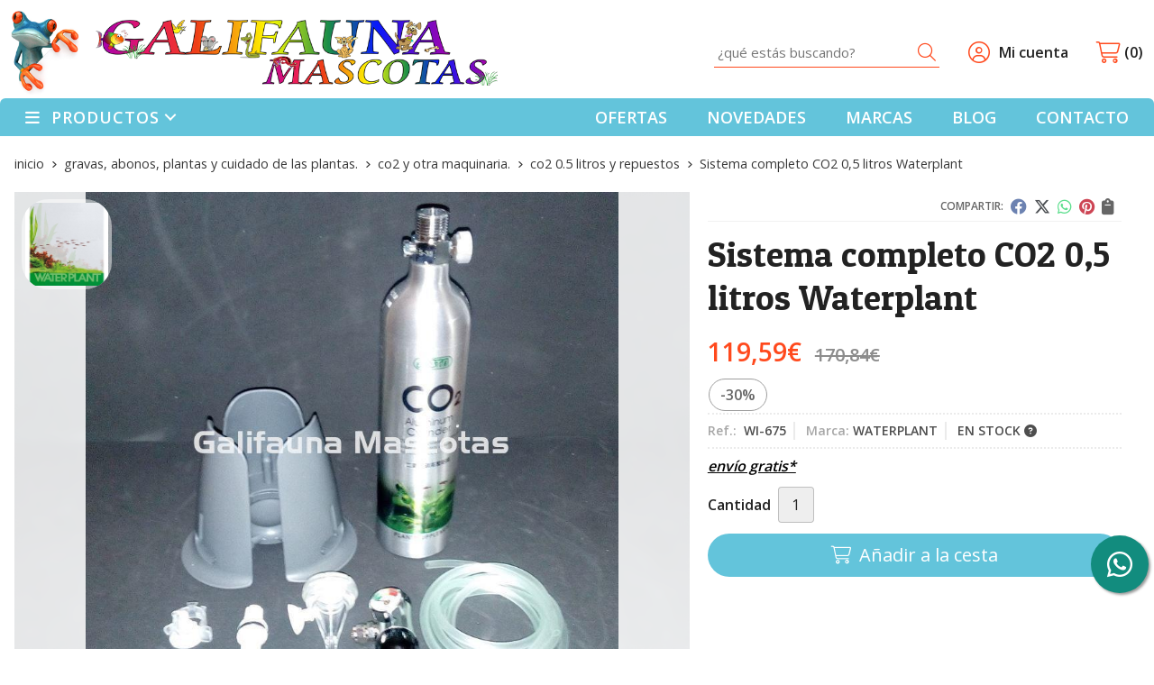

--- FILE ---
content_type: text/html; charset=utf-8
request_url: https://www.galifauna.com/sistema-completo-co2-0-5-litros-waterplant_pr120212
body_size: 17322
content:
<!DOCTYPE html><html lang=es-ES><head><meta charset=utf-8><meta name=viewport content="width=device-width"><meta name=theme-color content=""><meta name=apple-mobile-web-app-status-bar-style content=black-translucent><title>Sistema completo CO2 0,5 litros Waterplant</title><meta name=title content="Sistema completo CO2 0,5 litros Waterplant"><meta name=description content="Compra Sistema completo CO2 0,5 litros Waterplant en oferta (-30,00%) con envío gratis*. Características, fotos y precio del artículo Sistema completo CO2 0,5 litros Waterplant. Categoría CO2 0.5 Litros y repuestos (Gravas, abonos, plantas y cuidado de las plantas., CO2 y otra maquinaria.), marca"><script async src=//stats.administrarweb.es/Vcounter.js data-empid=232461A data-regshares=false data-product=tienda></script><script async src="https://www.googletagmanager.com/gtag/js?id=G-9NHLRR4V4T"></script><script>window.dataLayer=window.dataLayer||[];function gtag(){dataLayer.push(arguments);}
gtag('consent','default',{'ad_storage':'denied','analytics_storage':'denied'});gtag('js',new Date());gtag('config','G-9NHLRR4V4T');</script><link rel=icon type=image/png href=/Content/images/favicon.png><link href="/Content/css/details?v=iqCZXkFydBZGUBaYlp5X4DuSzbCMkI_v8g8iWnQC2iU1" rel=stylesheet><link rel=canonical href=https://www.galifauna.com/sistema-completo-co2-0-5-litros-waterplant_pr120212><meta property=og:title content="Sistema completo CO2 0,5 litros Waterplant"><meta property=og:description content=" Sistema de abonado con CO2 Waterplant de  0,5 litros. PORTES GRATIS PARA ESTE PRODUCTO Sistema de abonado con accesorios completos para el suministro seguro de CO2CO2 es el nutriente principal para plantas acuáticas. El suministro equilibrado de CO2 es uno de los factores más importantes para un buen crecimiento. Con el sistema de abonado con CO2, es posible satisfacer, de manera óptima, las necesidades de nuestro acuario. La alta calidad de los elementos que contiene garantiza una utilización segura y, sobre todo, fácil.El set contiene:1 Botella de CO2 de 0.5 Litros con soporte, regulador con manómetro y tubo de goma. Tambien incluye difusor de cerámica de CO2 especial para este sistema de CO2 y todos los accesorios para su instalacion en tu acuario.El regulador de flujo de precisión con manómetro que provee un constante y exacto suministro de CO2.En estos links encontrará los repuestos para este sistema de CO2:Cilindros de CO2 desechables de 0,5 litros y 1 litro (admite ambos recambios)https://www.galifauna.com/repuesto-1-botella-de-0-5-litros-para-sistema-co2-0-5-litros-waterplant_pr120207https://www.galifauna.com/repuesto-1-botella-de-1-litro-para-sistema-co2-0-5-litros-waterplant_pr120208 "><meta property=og:url content=https://www.galifauna.com/sistema-completo-co2-0-5-litros-waterplant_pr120212><meta property=og:type content=product><meta property=product:category content="CO2 0.5 Litros y repuestos"><meta property=product:retailer_item_id content=120212><meta property=product:brand content=WATERPLANT><meta property=product:product_link content=""><meta property=product:price:amount content=119.59><meta property=product:price:currency content=EUR><meta property=og:image content=https://www.galifauna.com/sistema-completo-co2-0-5-litros-waterplant_pic120212ni0t0.jpg><meta property=og:image:url content=https://www.galifauna.com/sistema-completo-co2-0-5-litros-waterplant_pic120212ni0t0.jpg><meta property=og:image:alt content="Sistema completo CO2 0,5 litros Waterplant"><meta property=og:image:type content=image/jpeg><meta property=og:image:width content=600><meta property=og:image:height content=314><meta property=og:image content=https://www.galifauna.com/sistema-completo-co2-0-5-litros-waterplant_pic120212ni1t0.jpg><meta property=og:image:url content=https://www.galifauna.com/sistema-completo-co2-0-5-litros-waterplant_pic120212ni1t0.jpg><meta property=og:image:alt content="Sistema completo CO2 0,5 litros Waterplant - Imagen 2"><meta property=og:image:type content=image/jpeg><meta property=og:image:width content=600><meta property=og:image:height content=314><meta property=og:image content=https://www.galifauna.com/sistema-completo-co2-0-5-litros-waterplant_pic120212ni2t0.jpg><meta property=og:image:url content=https://www.galifauna.com/sistema-completo-co2-0-5-litros-waterplant_pic120212ni2t0.jpg><meta property=og:image:alt content="Sistema completo CO2 0,5 litros Waterplant - Imagen 3"><meta property=og:image:type content=image/jpeg><meta property=og:image:width content=600><meta property=og:image:height content=314><meta property=og:image content=https://www.galifauna.com/sistema-completo-co2-0-5-litros-waterplant_pic120212ni3t0.jpg><meta property=og:image:url content=https://www.galifauna.com/sistema-completo-co2-0-5-litros-waterplant_pic120212ni3t0.jpg><meta property=og:image:alt content="Sistema completo CO2 0,5 litros Waterplant - Imagen 4"><meta property=og:image:type content=image/jpeg><meta property=og:image:width content=600><meta property=og:image:height content=314><script type=application/ld+json>{"@context":"http://schema.org","@type":"Organization","url":"https://www.galifauna.com","logo":"https://www.galifauna.com/Content/images/logo-galifauna.png","contactPoint":[{"@type":"ContactPoint","telephone":"+34-986520695","email":"galifauna@galifauna.com","contactType":"customer service","areaServed":"ES","availableLanguage":"Spanish","name":"Galifauna Acuario y Mascotas"}]}</script><script type=application/ld+json>{"@context":"http://schema.org","@type":"BreadcrumbList","itemListElement":[{"@type":"ListItem","position":1,"item":{"@id":"https://www.galifauna.com/gravas-abonos-plantas-y-cuidado-de-las-plantas_ca35416","name":"Gravas, abonos, plantas y cuidado de las plantas.","image":"https://www.galifauna.com/gravas-abonos-plantas-y-cuidado-de-las-plantas_pic35416ni0w800h600t1.jpg"}},{"@type":"ListItem","position":2,"item":{"@id":"https://www.galifauna.com/co2-y-otra-maquinaria_ca816","name":"CO2 y otra maquinaria.","image":"https://www.galifauna.com/co2-y-otra-maquinaria_pic816ni0w800h600t1.jpg"}},{"@type":"ListItem","position":3,"item":{"@id":"https://www.galifauna.com/co2-0-5-litros-y-repuestos_ca18021","name":"CO2 0.5 Litros y repuestos","image":"https://www.galifauna.com/co2-0-5-litros-y-repuestos_pic18021ni0w800h600t1.jpg"}},{"@type":"ListItem","position":4,"item":{"@id":"https://www.galifauna.com/sistema-completo-co2-0-5-litros-waterplant_pr120212","name":"Sistema completo CO2 0,5 litros Waterplant"}}]}</script><script type=application/ld+json>{"@context":"http://www.schema.org","@type":"Product","brand":"WATERPLANT","productID":"120212#257768","sku":"WI-675","name":"Sistema completo CO2 0,5 litros Waterplant","category":"Gravas, abonos, plantas y cuidado de las plantas. > CO2 y otra maquinaria. > CO2 0.5 Litros y repuestos","url":"https://www.galifauna.com/sistema-completo-co2-0-5-litros-waterplant_pr120212?cid=257768","image":["https://www.galifauna.com/sistema-completo-co2-0-5-litros-waterplant_pic120212ni0t0.jpg","https://www.galifauna.com/sistema-completo-co2-0-5-litros-waterplant_pic120212ni1t0.jpg","https://www.galifauna.com/sistema-completo-co2-0-5-litros-waterplant_pic120212ni2t0.jpg","https://www.galifauna.com/sistema-completo-co2-0-5-litros-waterplant_pic120212ni3t0.jpg"],"description":"&nbsp;Sistema de abonado con CO2 Waterplant de &nbsp;0,5 litros.&nbsp;PORTES GRATIS PARA ESTE PRODUCTO&nbsp;Sistema de abonado con accesorios completos para el suministro seguro de CO2CO2 es el nutriente principal para plantas acuáticas. El suministro equilibrado de CO2 es uno de los factores más importantes para un buen crecimiento. Con el sistema de abonado con CO2, es posible satisfacer, de manera óptima, las necesidades de nuestro acuario. La alta calidad de los elementos que contiene garantiza una utilización segura y, sobre todo, fácil.El set contiene:1 Botella de CO2 de 0.5 Litros con soporte, regulador con manómetro y tubo de goma. Tambien incluye difusor de cerámica de CO2 especial para este sistema de CO2 y todos los accesorios para su instalacion en tu acuario.El regulador de flujo de precisión con manómetro que provee un constante y exacto suministro de CO2.En estos links encontrará los repuestos para este sistema de CO2:Cilindros de CO2 desechables de 0,5 litros y 1 litro (admite ambos recambios)https://www.galifauna.com/repuesto-1-botella-de-0-5-litros-para-sistema-co2-0-5-litros-waterplant_pr120207https://www.galifauna.com/repuesto-1-botella-de-1-litro-para-sistema-co2-0-5-litros-waterplant_pr120208&nbsp;","offers":{"@type":"Offer","price":"119.59","url":"https://www.galifauna.com/sistema-completo-co2-0-5-litros-waterplant_pr120212?cid=257768","seller":{"@type":"Organization","name":"Galifauna Acuario y Mascotas","url":"https://www.galifauna.com","logo":"https://www.galifauna.com/Content/images/logo-galifauna.png"},"priceCurrency":"EUR","itemCondition":"https://schema.org/NewCondition","availability":"https://schema.org/InStock"},"isSimilarTo":[{"@type":"Product","name":"Repuesto 1 botella de 1 Litro para Sistema CO2 0,5 litros Waterplant.","url":"https://www.galifauna.com/repuesto-1-botella-de-1-litro-para-sistema-co2-0-5-litros-waterplant_pr120208","image":"https://www.galifauna.com/repuesto-1-botella-de-1-litro-para-sistema-co2-0-5-litros-waterplant_pic120208ni0t0.jpg","offers":{"@type":"Offer","price":"95.89","priceCurrency":"EUR"}},{"@type":"Product","name":"Repuesto 1 botella de 0,5 Litros para Sistema CO2 0,5 litros Waterplant.","url":"https://www.galifauna.com/repuesto-1-botella-de-0-5-litros-para-sistema-co2-0-5-litros-waterplant_pr120207","image":"https://www.galifauna.com/repuesto-1-botella-de-0-5-litros-para-sistema-co2-0-5-litros-waterplant_pic120207ni0t0.jpg","offers":{"@type":"Offer","price":"71.94","priceCurrency":"EUR"}}]}</script><body><header><div class=header><div class=fndmenu></div><div class=headerCont><div class=hcLeft><div class="btnmenu translate" data-respclass=""><div class=navTrigger><i></i><i></i><i></i></div></div><div class=hcLogo><a href="/" title="Galifauna Acuario y Mascotas"> <img src=/Content/images/logo-galifauna.png alt="Galifauna Acuario y Mascotas"> </a></div></div><div class=hcCenter><div class=searchCont><div id=search data-respclass=rightSlide><div class=close><i class="far fa-times"></i></div><div class=searchBar><label title="¿qué estás buscando?"><input id=searchbox type=text autocomplete=chrome-off placeholder="¿qué estás buscando?" title="¿qué estás buscando?"></label> <a id=searchbox_button href=# title=Buscar><i class="fa fa-search" title=Buscar aria-hidden=true></i><span class=sr-only>Buscar</span></a></div><div id=search_results></div></div><div id=searchbtn><a href=# title=Buscar><i class="fa fa-search" title=Buscar aria-hidden=true></i><span class=sr-only>Buscar</span></a></div></div></div><div class=hcRight><div id=user><a id=aMiCuenta href=# title="Acceder a mi área interna"> <i class="fa fa-user"></i> <span>Mi cuenta</span> </a><div style=display:none id=login_box data-respclass=rightSlide><div class=usuario-registrado><div id=frmLoginUsu action=/Usuarios/AjaxLoginUsuario><p class=title>Soy cliente registrado<p><input type=email required id=loginMail name=loginMail placeholder="Dirección de email" title="Dirección de email" autocomplete=email><p><input type=password required id=loginPass name=loginPass placeholder=Contraseña title=Contraseña> <span class=spnLogError>El usuario o la contrase&#241;a son incorrectos</span><p class=pBtnLogin><input id=btLoginUsu type=submit value=Entrar><p><a id=lnkRecPwd href=/Usuarios/GetPass>&#191;Has olvidado tu contrase&#241;a?</a></p><input type=hidden id=hdRedirect name=hdRedirect></div></div><div class=usuario-no-registrado><p class=title>&#191;No est&#225;s registrado?<p class=pBtnReg><a href=/Usuarios/AltaUsuario title="Registro de usuario" id=lnkBtnReg>Reg&#237;strate</a></div></div></div><div id=cart data-items=0><a href=# title="Ver cesta" rel=nofollow> <i class="fa fa-shopping-cart"></i> <span> <span class=cant>0</span> <span> art&#237;culos</span> </span> </a><div class="cart-prod-list cart-empty" data-respclass=rightSlide><p>&#161;Todav&#237;a no hay productos!</div></div></div></div></div><div class=menu data-respclass=leftSlide><div class=menuCont><div class="cd-dropdown-wrapper mcPrincipal"><a class=cd-dropdown-trigger href=#><div class=navTrigger><i></i><i></i><i></i></div><span>Productos</span></a> <nav class="mcPrincipal cd-dropdown"> <a href=#0 class=cd-close>Cerrar</a><ul class=cd-dropdown-content><li class=has-children><p><a href=/acuarios-y-mesas_ca18022>Acuarios y mesas</a><span></span><ul class="cd-secondary-dropdown is-hidden"><li class=go-back><p><span></span><a href=#><span class=sr-only>Volver</span></a><li class=has-children><p class=jump><a href=#0><span class=sr-only>Volver</span></a><span></span><ul class=is-hidden><li class=go-back><p><span></span><a href=#>Acuarios y mesas</a><li class=see-all><p><a href=/acuarios-y-mesas_ca18022>ver todos</a><li class=has-children><p><a href=/acuarios_ca143>Acuarios</a><span></span><ul class=is-hidden><li class=go-back><p><span></span><a href=#>Acuarios</a><li class=see-all><p><a href=/acuarios_ca143>ver todos</a><li><p><a href=/acuarios-aqua-led_ca1249>Acuarios Aqua-Led</a><span></span><li><p><a href=/acuarios-aqualux-pro_ca18496>Acuarios Aqualux PRO</a><span></span><li><p><a href=/acuarios-para-aquascape_ca36993>Acuarios para Aquascape</a><span></span><li><p><a href=/juwel-acuarios_ca18091>JUWEL acuarios</a><span></span><li><p><a href=/fluval-acuarios_ca23206>FLUVAL Acuarios</a><span></span><li><p><a href=/acuarios-con-ilumimacion-luz-de-luna_ca19084>Acuarios con ilumimaci&#243;n &quot;Luz de luna&quot;</a><span></span><li><p><a href=/acuarios-especial-filtro-hydra_ca11543>Acuarios especial filtro Hydra</a><span></span><li><p><a href=/superkit-casicled-con-todo-lo-necesario_ca21694>SuperKit CasicLED: &quot;Con todo lo necesario&quot;</a><span></span><li><p><a href=/otros-acuarios_ca4029>Otros acuarios</a><span></span></ul><li><p><a href=/mesas-muebles-para-acuarios_ca425>Mesas / Muebles para acuarios</a><span></span><li><p><a href=/acuario-mesa_ca4260>Acuario+Mesa</a><span></span><li class=has-children><p><a href=/acuarios-por-litros_ca4113>Acuarios por litros</a><span></span><ul class=is-hidden><li class=go-back><p><span></span><a href=#>Acuarios por litros</a><li class=see-all><p><a href=/acuarios-por-litros_ca4113>ver todos</a><li><p><a href=/de-1-a-49-litros_ca426>De 1 a 49 litros.</a><span></span><li><p><a href=/de-50-a-150-litros_ca4114>De 50 a 150 litros</a><span></span><li><p><a href=/de-151-a-299-litros_ca4115>De 151 a 299 litros</a><span></span><li><p><a href=/de-300-a-600-litros_ca4116>De 300 a 600 litros.</a><span></span></ul><li><p><a href=/acuarios-marinos_ca18023>Acuarios Marinos</a><span></span></ul></ul><li class=has-children><p><a href=/filtros-bombas-iluminacion-y-otra-maquinaria_ca802>Filtros, bombas, iluminaci&#243;n y otra maquinaria.</a><span></span><ul class="cd-secondary-dropdown is-hidden"><li class=go-back><p><span></span><a href=#><span class=sr-only>Volver</span></a><li class=has-children><p class=jump><a href=#0><span class=sr-only>Volver</span></a><span></span><ul class=is-hidden><li class=go-back><p><span></span><a href=#>Filtros, bombas, iluminaci&#243;n y otra maquinaria.</a><li class=see-all><p><a href=/filtros-bombas-iluminacion-y-otra-maquinaria_ca802>ver todos</a><li><p><a href=/cargas-filtrantes_ca3066>Cargas filtrantes</a><span></span><li><p><a href=/filtros-interiores_ca804>Filtros interiores.</a><span></span><li><p><a href=/filtros-de-mochila_ca13700>Filtros de Mochila</a><span></span><li><p><a href=/filtros-exteriores_ca805>Filtros exteriores.</a><span></span><li><p><a href=/bombas-de-agua_ca806>Bombas de agua</a><span></span><li><p><a href=/calefaccion_ca813>Calefaccion</a><span></span><li><p><a href=/enfriadores_ca21508>Enfriadores</a><span></span><li><p><a href=/iluminacion_ca812>Iluminaci&#243;n</a><span></span><li><p><a href=/aireadores_ca807>Aireadores.</a><span></span><li><p><a href=/comederos-automaticos_ca4044>Comederos autom&#225;ticos.</a><span></span><li><p><a href=/lamparas-uv_ca815>L&#225;mparas UV</a><span></span><li class=has-children><p><a href=/detalle-repuestos-piezas-y-materiales-filtrantes_ca11853>Detalle Repuestos, piezas y materiales filtrantes.</a><span></span><ul class=is-hidden><li class=go-back><p><span></span><a href=#>Detalle Repuestos, piezas y materiales filtrantes.</a><li class=see-all><p><a href=/detalle-repuestos-piezas-y-materiales-filtrantes_ca11853>ver todos</a><li><p><a href=/filtros-turbojet_ca46735>Filtros Turbojet.</a><span></span><li><p><a href=/sera_ca46736>SERA</a><span></span><li><p><a href=/fluval_ca46737>FLUVAL</a><span></span><li><p><a href=/pantallas-coral-led_ca46739>Pantallas Coral Led</a><span></span><li><p><a href=/filtros-optimus-y-biopower_ca46740>Filtros Optimus y Biopower</a><span></span><li><p><a href=/filtros-hydra_ca46741>Filtros Hydra</a><span></span><li><p><a href=/otros_ca46738>OTROS</a><span></span></ul></ul></ul><li class=has-children><p><a href=/alimentacion-peces-acondicionadores-decoraciones_ca141>Alimentaci&#243;n peces, acondicionadores, decoraciones</a><span></span><ul class="cd-secondary-dropdown is-hidden"><li class=go-back><p><span></span><a href=#><span class=sr-only>Volver</span></a><li class=has-children><p class=jump><a href=#0><span class=sr-only>Volver</span></a><span></span><ul class=is-hidden><li class=go-back><p><span></span><a href=#>Alimentaci&#243;n peces, acondicionadores, decoraciones</a><li class=see-all><p><a href=/alimentacion-peces-acondicionadores-decoraciones_ca141>ver todos</a><li class=has-children><p><a href=/alimentacion-peces_ca142>Alimentaci&#243;n Peces</a><span></span><ul class=is-hidden><li class=go-back><p><span></span><a href=#>Alimentaci&#243;n Peces</a><li class=see-all><p><a href=/alimentacion-peces_ca142>ver todos</a><li><p><a href=/para-todos_ca818>Para todos.</a><span></span><li><p><a href=/agua-fria_ca817>Agua fria.</a><span></span><li><p><a href=/crias_ca820>Cr&#237;as.</a><span></span><li><p><a href=/especialidades_ca819>Especialidades.</a><span></span></ul><li><p><a href=/acondicionadores-de-agua-y-tratamientos_ca10078>Acondicionadores de agua y tratamientos.</a><span></span><li><p><a href=/test-analizadores_ca10080>Test analizadores.</a><span></span><li><p><a href=/medicaciones_ca10079>Medicaciones.</a><span></span><li class=has-children><p><a href=/decoracion-acuarios_ca153>Decoracion Acuarios</a><span></span><ul class=is-hidden><li class=go-back><p><span></span><a href=#>Decoracion Acuarios</a><li class=see-all><p><a href=/decoracion-acuarios_ca153>ver todos</a><li><p><a href=/decoraciones-pequen~as_ca23727>Decoraciones PEQUE&#209;AS</a><span></span><li><p><a href=/decoraciones-medianas-grandes_ca23728>Decoraciones MEDIANAS / GRANDES</a><span></span><li><p><a href=/decoraciones-grandes-gigantes_ca23729>Decoraciones GRANDES / GIGANTES</a><span></span><li><p><a href=/roma-y-grecia-clasicas_ca1022>Roma y Grecia clasicas</a><span></span><li><p><a href=/rocas-y-troncos-naturales_ca1023>Rocas y troncos naturales</a><span></span><li><p><a href=/ornamentos-en-resinas-y-ceramica_ca1024>Ornamentos en Resinas y cer&#225;mica.</a><span></span><li><p><a href=/fondos-de-acuario_ca1142>Fondos de acuario.</a><span></span><li><p><a href=/burbujas-en-el-acuario_ca9301>Burbujas en el acuario</a><span></span></ul><li><p><a href=/varios-accesorios-y-otros_ca147>Varios accesorios y otros.</a><span></span></ul></ul><li class=has-children><p><a href=/gravas-abonos-plantas-y-cuidado-de-las-plantas_ca35416>Gravas, abonos, plantas y cuidado de las plantas.</a><span></span><ul class="cd-secondary-dropdown is-hidden"><li class=go-back><p><span></span><a href=#><span class=sr-only>Volver</span></a><li class=has-children><p class=jump><a href=#0><span class=sr-only>Volver</span></a><span></span><ul class=is-hidden><li class=go-back><p><span></span><a href=#>Gravas, abonos, plantas y cuidado de las plantas.</a><li class=see-all><p><a href=/gravas-abonos-plantas-y-cuidado-de-las-plantas_ca35416>ver todos</a><li><p><a href=/gravas-abonos-y-substratos_ca166>Gravas, abonos y substratos.</a><span></span><li><p><a href=/plantas-naturales_ca7978>Plantas naturales</a><span></span><li class=has-children><p><a href=/co2-y-otra-maquinaria_ca816>CO2 y otra maquinaria.</a><span></span><ul class=is-hidden><li class=go-back><p><span></span><a href=#>CO2 y otra maquinaria.</a><li class=see-all><p><a href=/co2-y-otra-maquinaria_ca816>ver todos</a><li><p><a href=/co2-en-tabletas_ca18489>CO2 En Tabletas</a><span></span><li><p><a href=/co2-fluval_ca52934>CO2 FLUVAL</a><span></span><li><p><a href=/co2-sera-flore-sistema-y-recambios_ca10125>CO2 SERA FLORE Sistema y recambios</a><span></span><li><p><a href=/co2-550-cc-sistema-y-repuestos_ca10124>CO2 550 cc Sistema y repuestos</a><span></span><li><p><a href=/co2-16-gr-sistema-y-repuestos_ca10122>CO2 16 gr Sistema y repuestos</a><span></span><li><p><a href=/co2-95-gr-sistema-y-repuestos_ca17135>CO2 95 gr Sistema y repuestos</a><span></span><li><p><a href=/co2-0-5-litros-y-repuestos_ca18021>CO2 0.5 Litros y repuestos</a><span></span></ul><li><p><a href=/antialgas_ca37093>Antialgas</a><span></span></ul></ul><li class=has-children><p><a href=/mundo-marino_ca10820>Mundo marino</a><span></span><ul class="cd-secondary-dropdown is-hidden"><li class=go-back><p><span></span><a href=#><span class=sr-only>Volver</span></a><li class=has-children><p class=jump><a href=#0><span class=sr-only>Volver</span></a><span></span><ul class=is-hidden><li class=go-back><p><span></span><a href=#>Mundo marino</a><li class=see-all><p><a href=/mundo-marino_ca10820>ver todos</a><li><p><a href=/acuarios-marinos_ca30734>Acuarios MARINOS</a><span></span><li><p><a href=/marisqueros-y-urnas-de-metacrilato_ca21344>Marisqueros y urnas de metacrilato</a><span></span><li><p><a href=/maquinaria-para-marino_ca13643>Maquinaria para Marino</a><span></span><li><p><a href=/varios-para-marino_ca13645>Varios para marino</a><span></span><li><p><a href=/medusario_ca15818>Medusario.</a><span></span></ul></ul><li class=has-children><p><a href=/estanques_ca641>Estanques</a><span></span><ul class="cd-secondary-dropdown is-hidden"><li class=go-back><p><span></span><a href=#><span class=sr-only>Volver</span></a><li class=has-children><p class=jump><a href=#0><span class=sr-only>Volver</span></a><span></span><ul class=is-hidden><li class=go-back><p><span></span><a href=#>Estanques</a><li class=see-all><p><a href=/estanques_ca641>ver todos</a><li><p><a href=/alimentacion-estanque_ca808>Alimentacion Estanque</a><span></span><li><p><a href=/maquinaria-estanque_ca810>Maquinaria estanque.</a><span></span><li><p><a href=/tratamientos-y-test-estanque_ca809>Tratamientos y test estanque</a><span></span><li><p><a href=/otros-estanque_ca811>Otros estanque.</a><span></span></ul></ul><li class=has-children><p><a href=/reptiles_ca145>Reptiles</a><span></span><ul class="cd-secondary-dropdown is-hidden"><li class=go-back><p><span></span><a href=#><span class=sr-only>Volver</span></a><li class=has-children><p class=jump><a href=#0><span class=sr-only>Volver</span></a><span></span><ul class=is-hidden><li class=go-back><p><span></span><a href=#>Reptiles</a><li class=see-all><p><a href=/reptiles_ca145>ver todos</a><li><p><a href=/solo-tortugas_ca163>Solo Tortugas</a><span></span><li><p><a href=/terrarios-reptiles-anfíbios_ca152>Terrarios Reptiles/Anf&#237;bios</a><span></span><li><p><a href=/alimentacion-reptiles_ca146>Alimentacion Reptiles</a><span></span><li><p><a href=/calefaccion-y-otra-maquinaria_ca8682>Calefaccion y otra maquinaria</a><span></span><li><p><a href=/iluminacion-terrarios_ca26550>Iluminaci&#243;n Terrarios.</a><span></span><li><p><a href=/sustratros-terrarios_ca26291>Sustratros Terrarios</a><span></span><li><p><a href=/cuevas-y-refugios_ca27892>Cuevas y refugios.</a><span></span><li><p><a href=/decoración-terrarios_ca8685>Decoraci&#243;n Terrarios</a><span></span><li><p><a href=/varios-accesorios-reptiles_ca8686>Varios accesorios reptiles</a><span></span></ul></ul><li class=has-children><p><a href=/roedores_ca150>Roedores</a><span></span><ul class="cd-secondary-dropdown is-hidden"><li class=go-back><p><span></span><a href=#><span class=sr-only>Volver</span></a><li class=has-children><p class=jump><a href=#0><span class=sr-only>Volver</span></a><span></span><ul class=is-hidden><li class=go-back><p><span></span><a href=#>Roedores</a><li class=see-all><p><a href=/roedores_ca150>ver todos</a><li><p><a href=/alimentacion-roedores_ca1930>Alimentaci&#243;n Roedores</a><span></span><li><p><a href=/sustratos-roedores_ca175>Sustratos roedores</a><span></span><li><p><a href=/jaulas-para-roedores_ca176>Jaulas para roedores</a><span></span><li><p><a href=/varios-accesorios-y-jueguetes-roedores_ca177>Varios accesorios y jueguetes roedores</a><span></span><li><p><a href=/higiene-y-cuidados-roedores_ca183>Higiene y cuidados roedores.</a><span></span></ul></ul><li class=has-children><p><a href=/pajaros_ca151>P&#225;jaros</a><span></span><ul class="cd-secondary-dropdown is-hidden"><li class=go-back><p><span></span><a href=#><span class=sr-only>Volver</span></a><li class=has-children><p class=jump><a href=#0><span class=sr-only>Volver</span></a><span></span><ul class=is-hidden><li class=go-back><p><span></span><a href=#>P&#225;jaros</a><li class=see-all><p><a href=/pajaros_ca151>ver todos</a><li><p><a href=/alimentacion-pajaros_ca178>Alimentacion p&#225;jaros</a><span></span><li><p><a href=/jaulas-para-pajaros_ca179>Jaulas para p&#225;jaros</a><span></span><li><p><a href=/varios-accesorios-y-juguetes-pajaros_ca171>Varios accesorios y juguetes pajaros</a><span></span></ul></ul><li class=has-children><p><a href=/perros_ca148>Perros</a><span></span><ul class="cd-secondary-dropdown is-hidden"><li class=go-back><p><span></span><a href=#><span class=sr-only>Volver</span></a><li class=has-children><p class=jump><a href=#0><span class=sr-only>Volver</span></a><span></span><ul class=is-hidden><li class=go-back><p><span></span><a href=#>Perros</a><li class=see-all><p><a href=/perros_ca148>ver todos</a><li><p><a href=/golosinas_ca642>Golosinas.</a><span></span><li class=has-children><p><a href=/piensos-para-perros_ca441>piensos para perros</a><span></span><ul class=is-hidden><li class=go-back><p><span></span><a href=#>piensos para perros</a><li class=see-all><p><a href=/piensos-para-perros_ca441>ver todos</a><li><p><a href=/cachorros_ca154>Cachorros</a><span></span><li><p><a href=/perro-adulto_ca155>Perro adulto</a><span></span><li><p><a href=/perro-senior_ca156>Perro Senior</a><span></span><li><p><a href=/cuidados-especiales_ca157>Cuidados especiales</a><span></span></ul><li><p><a href=/comederos-y-bebederos_ca639>Comederos y bebederos</a><span></span><li><p><a href=/correas-collares-y-arneses_ca648>Correas, collares y arneses</a><span></span><li><p><a href=/bolsos-y-transportines_ca1378>Bolsos y transportines.</a><span></span><li><p><a href=/casetas-y-jaulas_ca801>Casetas y jaulas</a><span></span><li><p><a href=/camas-cunas-y-colchones_ca182>Camas, cunas y colchones.</a><span></span><li><p><a href=/juguetes_ca174>Juguetes.</a><span></span><li class=has-children><p><a href=/higiene_ca168>Higiene.</a><span></span><ul class=is-hidden><li class=go-back><p><span></span><a href=#>Higiene.</a><li class=see-all><p><a href=/higiene_ca168>ver todos</a><li><p><a href=/prod-higienicos_ca791>Prod.Higi&#233;nicos.</a><span></span><li><p><a href=/cepillos-y-cardas_ca789>Cepillos y cardas.</a><span></span><li><p><a href=/champus-y-cuidado-de-la-piel_ca786>Champus y cuidado de la piel.</a><span></span></ul><li class=has-children><p><a href=/varios-para-perros_ca9057>Varios para perros.</a><span></span><ul class=is-hidden><li class=go-back><p><span></span><a href=#>Varios para perros.</a><li class=see-all><p><a href=/varios-para-perros_ca9057>ver todos</a><li><p><a href=/antiparasitarios-para-perro_ca167>Antiparasitarios para perro.</a><span></span><li><p><a href=/cuidados-veterinarios_ca790>Cuidados veterinarios</a><span></span><li><p><a href=/educacion-del-perro_ca180>Educaci&#243;n del perro.</a><span></span></ul></ul></ul><li class=has-children><p><a href=/gatos_ca149>Gatos</a><span></span><ul class="cd-secondary-dropdown is-hidden"><li class=go-back><p><span></span><a href=#><span class=sr-only>Volver</span></a><li class=has-children><p class=jump><a href=#0><span class=sr-only>Volver</span></a><span></span><ul class=is-hidden><li class=go-back><p><span></span><a href=#>Gatos</a><li class=see-all><p><a href=/gatos_ca149>ver todos</a><li><p><a href=/juguetes_ca23788>Juguetes.</a><span></span><li><p><a href=/rascadores_ca172>Rascadores.</a><span></span><li><p><a href=/comederos-y-bebederos_ca640>Comederos y bebederos</a><span></span><li><p><a href=/correas-collares-arneses_ca649>Correas, collares, arneses.</a><span></span><li><p><a href=/higiene-y-cuidados-gato_ca169>Higiene y cuidados gato</a><span></span><li><p><a href=/bandejas-casitas-y-arenas_ca646>Bandejas, casitas y arenas</a><span></span><li><p><a href=/camas-y-cunas_ca645>Camas y cunas.</a><span></span><li><p><a href=/transportines-y-bolsos_ca23789>Transportines y bolsos.</a><span></span><li><p><a href=/antiparasitarios-para-gato_ca644>Antiparasitarios para gato</a><span></span><li><p><a href=/varios-accesorios-gato_ca647>Varios accesorios gato</a><span></span><li class=has-children><p><a href=/alimentacion-gato_ca442>Alimentaci&#243;n Gato</a><span></span><ul class=is-hidden><li class=go-back><p><span></span><a href=#>Alimentaci&#243;n Gato</a><li class=see-all><p><a href=/alimentacion-gato_ca442>ver todos</a><li><p><a href=/gatito-junior_ca158>Gatito Junior</a><span></span><li><p><a href=/gato-adulto_ca159>Gato Adulto</a><span></span><li><p><a href=/cuidados-especiales-gatos_ca161>Cuidados especiales gatos</a><span></span><li><p><a href=/gato-senior_ca160>Gato Senior</a><span></span><li><p><a href=/golosinas_ca643>Golosinas</a><span></span></ul></ul></ul><li class=has-children><p><a href=/varios_ca164>Varios</a><span></span><ul class="cd-secondary-dropdown is-hidden"><li class=go-back><p><span></span><a href=#><span class=sr-only>Volver</span></a><li class=has-children><p class=jump><a href=#0><span class=sr-only>Volver</span></a><span></span><ul class=is-hidden><li class=go-back><p><span></span><a href=#>Varios</a><li class=see-all><p><a href=/varios_ca164>ver todos</a><li><p><a href=/arte-y-mascotas_ca4057>Arte y mascotas</a><span></span><li><p><a href=/caballos_ca165>Caballos</a><span></span><li><p><a href=/varios_ca1922>Varios</a><span></span><li class=has-children><p><a href=/productos-descatalogados-y-sustituidos_ca4042>Productos descatalogados y sustituidos</a><span></span><ul class=is-hidden><li class=go-back><p><span></span><a href=#>Productos descatalogados y sustituidos</a><li class=see-all><p><a href=/productos-descatalogados-y-sustituidos_ca4042>ver todos</a><li class=has-children><p><a href=/acuarios-descatalogados-y-sustituidos_ca18499>Acuarios descatalogados y sustituidos.</a><span></span><ul class=is-hidden><li class=go-back><p><span></span><a href=#>Acuarios descatalogados y sustituidos.</a><li class=see-all><p><a href=/acuarios-descatalogados-y-sustituidos_ca18499>ver todos</a><li><p><a href=/gama-eheim_ca4335>Gama EHEIM</a><span></span></ul></ul></ul></ul><li class=has-children><p><a href=/regalos-ideales_ca224>Regalos ideales.</a><span></span><ul class="cd-secondary-dropdown is-hidden"><li class=go-back><p><span></span><a href=#><span class=sr-only>Volver</span></a><li class=has-children><p class=jump><a href=#0><span class=sr-only>Volver</span></a><span></span><ul class=is-hidden><li class=go-back><p><span></span><a href=#>Regalos ideales.</a><li class=see-all><p><a href=/regalos-ideales_ca224>ver todos</a><li><p><a href=/peces_ca31559>Peces</a><span></span><li><p><a href=/reptiles_ca31560>Reptiles.</a><span></span><li><p><a href=/perros-y-gatos_ca31561>Perros y gatos.</a><span></span><li><p><a href=/pajaros-y-roedores_ca31562>P&#225;jaros y roedores</a><span></span></ul></ul></ul></nav></div><nav class=mcDestacado><ul><li><a href=/productos/ofertas><span>Ofertas</span></a><li><a href=/productos/novedades><span>Novedades</span></a><li><a href=/marcas-fabricantes><span>Marcas</span></a><li><a href=/blog><span>Blog</span></a><li><a href=/contacto_if><span>Contacto</span></a></ul></nav></div></div><div class=menu_mob data-respclass=leftSlide><div class=menuCont><div class="cd-dropdown-wrapper mcPrincipal"><a class=cd-dropdown-trigger href=#><div class=navTrigger><i></i><i></i><i></i></div><span>Productos</span></a> <nav class="mcPrincipal cd-dropdown"> <a href=#0 class=cd-close>Cerrar</a><ul class=cd-dropdown-content><li class=has-children><p><a href=/acuarios-y-mesas_ca18022>Acuarios y mesas</a><span></span><ul class="cd-secondary-dropdown is-hidden"><li class=go-back><p><span></span><a href=#><span class=sr-only>Volver</span></a><li class=has-children><p class=jump><a href=#0><span class=sr-only>Volver</span></a><span></span><ul class=is-hidden><li class=go-back><p><span></span><a href=#>Acuarios y mesas</a><li class=see-all><p><a href=/acuarios-y-mesas_ca18022>ver todos</a><li class=has-children><p><a href=/acuarios_ca143>Acuarios</a><span></span><ul class=is-hidden><li class=go-back><p><span></span><a href=#>Acuarios</a><li class=see-all><p><a href=/acuarios_ca143>ver todos</a><li><p><a href=/acuarios-aqua-led_ca1249>Acuarios Aqua-Led</a><span></span><li><p><a href=/acuarios-aqualux-pro_ca18496>Acuarios Aqualux PRO</a><span></span><li><p><a href=/acuarios-para-aquascape_ca36993>Acuarios para Aquascape</a><span></span><li><p><a href=/juwel-acuarios_ca18091>JUWEL acuarios</a><span></span><li><p><a href=/fluval-acuarios_ca23206>FLUVAL Acuarios</a><span></span><li><p><a href=/acuarios-con-ilumimacion-luz-de-luna_ca19084>Acuarios con ilumimaci&#243;n &quot;Luz de luna&quot;</a><span></span><li><p><a href=/acuarios-especial-filtro-hydra_ca11543>Acuarios especial filtro Hydra</a><span></span><li><p><a href=/superkit-casicled-con-todo-lo-necesario_ca21694>SuperKit CasicLED: &quot;Con todo lo necesario&quot;</a><span></span><li><p><a href=/otros-acuarios_ca4029>Otros acuarios</a><span></span></ul><li><p><a href=/mesas-muebles-para-acuarios_ca425>Mesas / Muebles para acuarios</a><span></span><li><p><a href=/acuario-mesa_ca4260>Acuario+Mesa</a><span></span><li class=has-children><p><a href=/acuarios-por-litros_ca4113>Acuarios por litros</a><span></span><ul class=is-hidden><li class=go-back><p><span></span><a href=#>Acuarios por litros</a><li class=see-all><p><a href=/acuarios-por-litros_ca4113>ver todos</a><li><p><a href=/de-1-a-49-litros_ca426>De 1 a 49 litros.</a><span></span><li><p><a href=/de-50-a-150-litros_ca4114>De 50 a 150 litros</a><span></span><li><p><a href=/de-151-a-299-litros_ca4115>De 151 a 299 litros</a><span></span><li><p><a href=/de-300-a-600-litros_ca4116>De 300 a 600 litros.</a><span></span></ul><li><p><a href=/acuarios-marinos_ca18023>Acuarios Marinos</a><span></span></ul></ul><li class=has-children><p><a href=/filtros-bombas-iluminacion-y-otra-maquinaria_ca802>Filtros, bombas, iluminaci&#243;n y otra maquinaria.</a><span></span><ul class="cd-secondary-dropdown is-hidden"><li class=go-back><p><span></span><a href=#><span class=sr-only>Volver</span></a><li class=has-children><p class=jump><a href=#0><span class=sr-only>Volver</span></a><span></span><ul class=is-hidden><li class=go-back><p><span></span><a href=#>Filtros, bombas, iluminaci&#243;n y otra maquinaria.</a><li class=see-all><p><a href=/filtros-bombas-iluminacion-y-otra-maquinaria_ca802>ver todos</a><li><p><a href=/cargas-filtrantes_ca3066>Cargas filtrantes</a><span></span><li><p><a href=/filtros-interiores_ca804>Filtros interiores.</a><span></span><li><p><a href=/filtros-de-mochila_ca13700>Filtros de Mochila</a><span></span><li><p><a href=/filtros-exteriores_ca805>Filtros exteriores.</a><span></span><li><p><a href=/bombas-de-agua_ca806>Bombas de agua</a><span></span><li><p><a href=/calefaccion_ca813>Calefaccion</a><span></span><li><p><a href=/enfriadores_ca21508>Enfriadores</a><span></span><li><p><a href=/iluminacion_ca812>Iluminaci&#243;n</a><span></span><li><p><a href=/aireadores_ca807>Aireadores.</a><span></span><li><p><a href=/comederos-automaticos_ca4044>Comederos autom&#225;ticos.</a><span></span><li><p><a href=/lamparas-uv_ca815>L&#225;mparas UV</a><span></span><li class=has-children><p><a href=/detalle-repuestos-piezas-y-materiales-filtrantes_ca11853>Detalle Repuestos, piezas y materiales filtrantes.</a><span></span><ul class=is-hidden><li class=go-back><p><span></span><a href=#>Detalle Repuestos, piezas y materiales filtrantes.</a><li class=see-all><p><a href=/detalle-repuestos-piezas-y-materiales-filtrantes_ca11853>ver todos</a><li><p><a href=/filtros-turbojet_ca46735>Filtros Turbojet.</a><span></span><li><p><a href=/sera_ca46736>SERA</a><span></span><li><p><a href=/fluval_ca46737>FLUVAL</a><span></span><li><p><a href=/pantallas-coral-led_ca46739>Pantallas Coral Led</a><span></span><li><p><a href=/filtros-optimus-y-biopower_ca46740>Filtros Optimus y Biopower</a><span></span><li><p><a href=/filtros-hydra_ca46741>Filtros Hydra</a><span></span><li><p><a href=/otros_ca46738>OTROS</a><span></span></ul></ul></ul><li class=has-children><p><a href=/alimentacion-peces-acondicionadores-decoraciones_ca141>Alimentaci&#243;n peces, acondicionadores, decoraciones</a><span></span><ul class="cd-secondary-dropdown is-hidden"><li class=go-back><p><span></span><a href=#><span class=sr-only>Volver</span></a><li class=has-children><p class=jump><a href=#0><span class=sr-only>Volver</span></a><span></span><ul class=is-hidden><li class=go-back><p><span></span><a href=#>Alimentaci&#243;n peces, acondicionadores, decoraciones</a><li class=see-all><p><a href=/alimentacion-peces-acondicionadores-decoraciones_ca141>ver todos</a><li class=has-children><p><a href=/alimentacion-peces_ca142>Alimentaci&#243;n Peces</a><span></span><ul class=is-hidden><li class=go-back><p><span></span><a href=#>Alimentaci&#243;n Peces</a><li class=see-all><p><a href=/alimentacion-peces_ca142>ver todos</a><li><p><a href=/para-todos_ca818>Para todos.</a><span></span><li><p><a href=/agua-fria_ca817>Agua fria.</a><span></span><li><p><a href=/crias_ca820>Cr&#237;as.</a><span></span><li><p><a href=/especialidades_ca819>Especialidades.</a><span></span></ul><li><p><a href=/acondicionadores-de-agua-y-tratamientos_ca10078>Acondicionadores de agua y tratamientos.</a><span></span><li><p><a href=/test-analizadores_ca10080>Test analizadores.</a><span></span><li><p><a href=/medicaciones_ca10079>Medicaciones.</a><span></span><li class=has-children><p><a href=/decoracion-acuarios_ca153>Decoracion Acuarios</a><span></span><ul class=is-hidden><li class=go-back><p><span></span><a href=#>Decoracion Acuarios</a><li class=see-all><p><a href=/decoracion-acuarios_ca153>ver todos</a><li><p><a href=/decoraciones-pequen~as_ca23727>Decoraciones PEQUE&#209;AS</a><span></span><li><p><a href=/decoraciones-medianas-grandes_ca23728>Decoraciones MEDIANAS / GRANDES</a><span></span><li><p><a href=/decoraciones-grandes-gigantes_ca23729>Decoraciones GRANDES / GIGANTES</a><span></span><li><p><a href=/roma-y-grecia-clasicas_ca1022>Roma y Grecia clasicas</a><span></span><li><p><a href=/rocas-y-troncos-naturales_ca1023>Rocas y troncos naturales</a><span></span><li><p><a href=/ornamentos-en-resinas-y-ceramica_ca1024>Ornamentos en Resinas y cer&#225;mica.</a><span></span><li><p><a href=/fondos-de-acuario_ca1142>Fondos de acuario.</a><span></span><li><p><a href=/burbujas-en-el-acuario_ca9301>Burbujas en el acuario</a><span></span></ul><li><p><a href=/varios-accesorios-y-otros_ca147>Varios accesorios y otros.</a><span></span></ul></ul><li class=has-children><p><a href=/gravas-abonos-plantas-y-cuidado-de-las-plantas_ca35416>Gravas, abonos, plantas y cuidado de las plantas.</a><span></span><ul class="cd-secondary-dropdown is-hidden"><li class=go-back><p><span></span><a href=#><span class=sr-only>Volver</span></a><li class=has-children><p class=jump><a href=#0><span class=sr-only>Volver</span></a><span></span><ul class=is-hidden><li class=go-back><p><span></span><a href=#>Gravas, abonos, plantas y cuidado de las plantas.</a><li class=see-all><p><a href=/gravas-abonos-plantas-y-cuidado-de-las-plantas_ca35416>ver todos</a><li><p><a href=/gravas-abonos-y-substratos_ca166>Gravas, abonos y substratos.</a><span></span><li><p><a href=/plantas-naturales_ca7978>Plantas naturales</a><span></span><li class=has-children><p><a href=/co2-y-otra-maquinaria_ca816>CO2 y otra maquinaria.</a><span></span><ul class=is-hidden><li class=go-back><p><span></span><a href=#>CO2 y otra maquinaria.</a><li class=see-all><p><a href=/co2-y-otra-maquinaria_ca816>ver todos</a><li><p><a href=/co2-en-tabletas_ca18489>CO2 En Tabletas</a><span></span><li><p><a href=/co2-fluval_ca52934>CO2 FLUVAL</a><span></span><li><p><a href=/co2-sera-flore-sistema-y-recambios_ca10125>CO2 SERA FLORE Sistema y recambios</a><span></span><li><p><a href=/co2-550-cc-sistema-y-repuestos_ca10124>CO2 550 cc Sistema y repuestos</a><span></span><li><p><a href=/co2-16-gr-sistema-y-repuestos_ca10122>CO2 16 gr Sistema y repuestos</a><span></span><li><p><a href=/co2-95-gr-sistema-y-repuestos_ca17135>CO2 95 gr Sistema y repuestos</a><span></span><li><p><a href=/co2-0-5-litros-y-repuestos_ca18021>CO2 0.5 Litros y repuestos</a><span></span></ul><li><p><a href=/antialgas_ca37093>Antialgas</a><span></span></ul></ul><li class=has-children><p><a href=/mundo-marino_ca10820>Mundo marino</a><span></span><ul class="cd-secondary-dropdown is-hidden"><li class=go-back><p><span></span><a href=#><span class=sr-only>Volver</span></a><li class=has-children><p class=jump><a href=#0><span class=sr-only>Volver</span></a><span></span><ul class=is-hidden><li class=go-back><p><span></span><a href=#>Mundo marino</a><li class=see-all><p><a href=/mundo-marino_ca10820>ver todos</a><li><p><a href=/acuarios-marinos_ca30734>Acuarios MARINOS</a><span></span><li><p><a href=/marisqueros-y-urnas-de-metacrilato_ca21344>Marisqueros y urnas de metacrilato</a><span></span><li><p><a href=/maquinaria-para-marino_ca13643>Maquinaria para Marino</a><span></span><li><p><a href=/varios-para-marino_ca13645>Varios para marino</a><span></span><li><p><a href=/medusario_ca15818>Medusario.</a><span></span></ul></ul><li class=has-children><p><a href=/estanques_ca641>Estanques</a><span></span><ul class="cd-secondary-dropdown is-hidden"><li class=go-back><p><span></span><a href=#><span class=sr-only>Volver</span></a><li class=has-children><p class=jump><a href=#0><span class=sr-only>Volver</span></a><span></span><ul class=is-hidden><li class=go-back><p><span></span><a href=#>Estanques</a><li class=see-all><p><a href=/estanques_ca641>ver todos</a><li><p><a href=/alimentacion-estanque_ca808>Alimentacion Estanque</a><span></span><li><p><a href=/maquinaria-estanque_ca810>Maquinaria estanque.</a><span></span><li><p><a href=/tratamientos-y-test-estanque_ca809>Tratamientos y test estanque</a><span></span><li><p><a href=/otros-estanque_ca811>Otros estanque.</a><span></span></ul></ul><li class=has-children><p><a href=/reptiles_ca145>Reptiles</a><span></span><ul class="cd-secondary-dropdown is-hidden"><li class=go-back><p><span></span><a href=#><span class=sr-only>Volver</span></a><li class=has-children><p class=jump><a href=#0><span class=sr-only>Volver</span></a><span></span><ul class=is-hidden><li class=go-back><p><span></span><a href=#>Reptiles</a><li class=see-all><p><a href=/reptiles_ca145>ver todos</a><li><p><a href=/solo-tortugas_ca163>Solo Tortugas</a><span></span><li><p><a href=/terrarios-reptiles-anfíbios_ca152>Terrarios Reptiles/Anf&#237;bios</a><span></span><li><p><a href=/alimentacion-reptiles_ca146>Alimentacion Reptiles</a><span></span><li><p><a href=/calefaccion-y-otra-maquinaria_ca8682>Calefaccion y otra maquinaria</a><span></span><li><p><a href=/iluminacion-terrarios_ca26550>Iluminaci&#243;n Terrarios.</a><span></span><li><p><a href=/sustratros-terrarios_ca26291>Sustratros Terrarios</a><span></span><li><p><a href=/cuevas-y-refugios_ca27892>Cuevas y refugios.</a><span></span><li><p><a href=/decoración-terrarios_ca8685>Decoraci&#243;n Terrarios</a><span></span><li><p><a href=/varios-accesorios-reptiles_ca8686>Varios accesorios reptiles</a><span></span></ul></ul><li class=has-children><p><a href=/roedores_ca150>Roedores</a><span></span><ul class="cd-secondary-dropdown is-hidden"><li class=go-back><p><span></span><a href=#><span class=sr-only>Volver</span></a><li class=has-children><p class=jump><a href=#0><span class=sr-only>Volver</span></a><span></span><ul class=is-hidden><li class=go-back><p><span></span><a href=#>Roedores</a><li class=see-all><p><a href=/roedores_ca150>ver todos</a><li><p><a href=/alimentacion-roedores_ca1930>Alimentaci&#243;n Roedores</a><span></span><li><p><a href=/sustratos-roedores_ca175>Sustratos roedores</a><span></span><li><p><a href=/jaulas-para-roedores_ca176>Jaulas para roedores</a><span></span><li><p><a href=/varios-accesorios-y-jueguetes-roedores_ca177>Varios accesorios y jueguetes roedores</a><span></span><li><p><a href=/higiene-y-cuidados-roedores_ca183>Higiene y cuidados roedores.</a><span></span></ul></ul><li class=has-children><p><a href=/pajaros_ca151>P&#225;jaros</a><span></span><ul class="cd-secondary-dropdown is-hidden"><li class=go-back><p><span></span><a href=#><span class=sr-only>Volver</span></a><li class=has-children><p class=jump><a href=#0><span class=sr-only>Volver</span></a><span></span><ul class=is-hidden><li class=go-back><p><span></span><a href=#>P&#225;jaros</a><li class=see-all><p><a href=/pajaros_ca151>ver todos</a><li><p><a href=/alimentacion-pajaros_ca178>Alimentacion p&#225;jaros</a><span></span><li><p><a href=/jaulas-para-pajaros_ca179>Jaulas para p&#225;jaros</a><span></span><li><p><a href=/varios-accesorios-y-juguetes-pajaros_ca171>Varios accesorios y juguetes pajaros</a><span></span></ul></ul><li class=has-children><p><a href=/perros_ca148>Perros</a><span></span><ul class="cd-secondary-dropdown is-hidden"><li class=go-back><p><span></span><a href=#><span class=sr-only>Volver</span></a><li class=has-children><p class=jump><a href=#0><span class=sr-only>Volver</span></a><span></span><ul class=is-hidden><li class=go-back><p><span></span><a href=#>Perros</a><li class=see-all><p><a href=/perros_ca148>ver todos</a><li><p><a href=/golosinas_ca642>Golosinas.</a><span></span><li class=has-children><p><a href=/piensos-para-perros_ca441>piensos para perros</a><span></span><ul class=is-hidden><li class=go-back><p><span></span><a href=#>piensos para perros</a><li class=see-all><p><a href=/piensos-para-perros_ca441>ver todos</a><li><p><a href=/cachorros_ca154>Cachorros</a><span></span><li><p><a href=/perro-adulto_ca155>Perro adulto</a><span></span><li><p><a href=/perro-senior_ca156>Perro Senior</a><span></span><li><p><a href=/cuidados-especiales_ca157>Cuidados especiales</a><span></span></ul><li><p><a href=/comederos-y-bebederos_ca639>Comederos y bebederos</a><span></span><li><p><a href=/correas-collares-y-arneses_ca648>Correas, collares y arneses</a><span></span><li><p><a href=/bolsos-y-transportines_ca1378>Bolsos y transportines.</a><span></span><li><p><a href=/casetas-y-jaulas_ca801>Casetas y jaulas</a><span></span><li><p><a href=/camas-cunas-y-colchones_ca182>Camas, cunas y colchones.</a><span></span><li><p><a href=/juguetes_ca174>Juguetes.</a><span></span><li class=has-children><p><a href=/higiene_ca168>Higiene.</a><span></span><ul class=is-hidden><li class=go-back><p><span></span><a href=#>Higiene.</a><li class=see-all><p><a href=/higiene_ca168>ver todos</a><li><p><a href=/prod-higienicos_ca791>Prod.Higi&#233;nicos.</a><span></span><li><p><a href=/cepillos-y-cardas_ca789>Cepillos y cardas.</a><span></span><li><p><a href=/champus-y-cuidado-de-la-piel_ca786>Champus y cuidado de la piel.</a><span></span></ul><li class=has-children><p><a href=/varios-para-perros_ca9057>Varios para perros.</a><span></span><ul class=is-hidden><li class=go-back><p><span></span><a href=#>Varios para perros.</a><li class=see-all><p><a href=/varios-para-perros_ca9057>ver todos</a><li><p><a href=/antiparasitarios-para-perro_ca167>Antiparasitarios para perro.</a><span></span><li><p><a href=/cuidados-veterinarios_ca790>Cuidados veterinarios</a><span></span><li><p><a href=/educacion-del-perro_ca180>Educaci&#243;n del perro.</a><span></span></ul></ul></ul><li class=has-children><p><a href=/gatos_ca149>Gatos</a><span></span><ul class="cd-secondary-dropdown is-hidden"><li class=go-back><p><span></span><a href=#><span class=sr-only>Volver</span></a><li class=has-children><p class=jump><a href=#0><span class=sr-only>Volver</span></a><span></span><ul class=is-hidden><li class=go-back><p><span></span><a href=#>Gatos</a><li class=see-all><p><a href=/gatos_ca149>ver todos</a><li><p><a href=/juguetes_ca23788>Juguetes.</a><span></span><li><p><a href=/rascadores_ca172>Rascadores.</a><span></span><li><p><a href=/comederos-y-bebederos_ca640>Comederos y bebederos</a><span></span><li><p><a href=/correas-collares-arneses_ca649>Correas, collares, arneses.</a><span></span><li><p><a href=/higiene-y-cuidados-gato_ca169>Higiene y cuidados gato</a><span></span><li><p><a href=/bandejas-casitas-y-arenas_ca646>Bandejas, casitas y arenas</a><span></span><li><p><a href=/camas-y-cunas_ca645>Camas y cunas.</a><span></span><li><p><a href=/transportines-y-bolsos_ca23789>Transportines y bolsos.</a><span></span><li><p><a href=/antiparasitarios-para-gato_ca644>Antiparasitarios para gato</a><span></span><li><p><a href=/varios-accesorios-gato_ca647>Varios accesorios gato</a><span></span><li class=has-children><p><a href=/alimentacion-gato_ca442>Alimentaci&#243;n Gato</a><span></span><ul class=is-hidden><li class=go-back><p><span></span><a href=#>Alimentaci&#243;n Gato</a><li class=see-all><p><a href=/alimentacion-gato_ca442>ver todos</a><li><p><a href=/gatito-junior_ca158>Gatito Junior</a><span></span><li><p><a href=/gato-adulto_ca159>Gato Adulto</a><span></span><li><p><a href=/cuidados-especiales-gatos_ca161>Cuidados especiales gatos</a><span></span><li><p><a href=/gato-senior_ca160>Gato Senior</a><span></span><li><p><a href=/golosinas_ca643>Golosinas</a><span></span></ul></ul></ul><li class=has-children><p><a href=/varios_ca164>Varios</a><span></span><ul class="cd-secondary-dropdown is-hidden"><li class=go-back><p><span></span><a href=#><span class=sr-only>Volver</span></a><li class=has-children><p class=jump><a href=#0><span class=sr-only>Volver</span></a><span></span><ul class=is-hidden><li class=go-back><p><span></span><a href=#>Varios</a><li class=see-all><p><a href=/varios_ca164>ver todos</a><li><p><a href=/arte-y-mascotas_ca4057>Arte y mascotas</a><span></span><li><p><a href=/caballos_ca165>Caballos</a><span></span><li><p><a href=/varios_ca1922>Varios</a><span></span><li class=has-children><p><a href=/productos-descatalogados-y-sustituidos_ca4042>Productos descatalogados y sustituidos</a><span></span><ul class=is-hidden><li class=go-back><p><span></span><a href=#>Productos descatalogados y sustituidos</a><li class=see-all><p><a href=/productos-descatalogados-y-sustituidos_ca4042>ver todos</a><li class=has-children><p><a href=/acuarios-descatalogados-y-sustituidos_ca18499>Acuarios descatalogados y sustituidos.</a><span></span><ul class=is-hidden><li class=go-back><p><span></span><a href=#>Acuarios descatalogados y sustituidos.</a><li class=see-all><p><a href=/acuarios-descatalogados-y-sustituidos_ca18499>ver todos</a><li><p><a href=/gama-eheim_ca4335>Gama EHEIM</a><span></span></ul></ul></ul></ul><li class=has-children><p><a href=/regalos-ideales_ca224>Regalos ideales.</a><span></span><ul class="cd-secondary-dropdown is-hidden"><li class=go-back><p><span></span><a href=#><span class=sr-only>Volver</span></a><li class=has-children><p class=jump><a href=#0><span class=sr-only>Volver</span></a><span></span><ul class=is-hidden><li class=go-back><p><span></span><a href=#>Regalos ideales.</a><li class=see-all><p><a href=/regalos-ideales_ca224>ver todos</a><li><p><a href=/peces_ca31559>Peces</a><span></span><li><p><a href=/reptiles_ca31560>Reptiles.</a><span></span><li><p><a href=/perros-y-gatos_ca31561>Perros y gatos.</a><span></span><li><p><a href=/pajaros-y-roedores_ca31562>P&#225;jaros y roedores</a><span></span></ul></ul></ul></nav></div><nav class=mcDestacado><ul><li><a href=/productos/ofertas><span>Ofertas</span></a><li><a href=/productos/novedades><span>Novedades</span></a><li><a href=/marcas-fabricantes><span>Marcas</span></a><li><a href=/blog><span>Blog</span></a><li><a href=/contacto_if><span>Contacto</span></a></ul></nav></div></div></header><div class="socialBox socialBox--fixed"><ul class=socialUl><li class=whatsapp><a href="https://api.whatsapp.com/send?phone=34697944064" title="Enviar Whatsapp" rel=noreferrer target=_blank rel=nofollow><span><i class="fab fa-whatsapp"></i><span>697 944 064</span></span></a></ul></div><main><section></section><section class=ficha data-productoid=120212><div class=fichaCont><div class=breadcrumb><ol><li><a href="/" title="Galifauna Acuario y Mascotas"><span>inicio</span></a><li><a href=/gravas-abonos-plantas-y-cuidado-de-las-plantas_ca35416 title="Gravas, abonos, plantas y cuidado de las plantas."><span>gravas, abonos, plantas y cuidado de las plantas.</span></a><li><a href=/co2-y-otra-maquinaria_ca816 title="CO2 y otra maquinaria."><span>co2 y otra maquinaria.</span></a><li><a href=/co2-0-5-litros-y-repuestos_ca18021 title="CO2 0.5 Litros y repuestos"><span>co2 0.5 litros y repuestos</span></a><li><span>Sistema completo CO2 0,5 litros Waterplant</span></ol></div><div class=fichaContInfo><div class=FCI01><div class=socialShare><span>Compartir:</span><div><div class=ssfb><a href="https://www.facebook.com/sharer.php?u=https%3a%2f%2fwww.galifauna.com%2fsistema-completo-co2-0-5-litros-waterplant_pr120212" rel="nofollow noreferrer" title="Compartir en Facebook" target=_blank> </a></div><div class=sstw><a href="https://twitter.com/intent/tweet?original_referrer=https%3a%2f%2fwww.galifauna.com%2fsistema-completo-co2-0-5-litros-waterplant_pr120212&amp;url=https%3a%2f%2fwww.galifauna.com%2fsistema-completo-co2-0-5-litros-waterplant_pr120212" rel="nofollow noreferrer" title="Compartir en Twitter" target=_blank> </a></div><div class=sswa><a href="https://api.whatsapp.com/send?text=https%3a%2f%2fwww.galifauna.com%2fsistema-completo-co2-0-5-litros-waterplant_pr120212" rel="nofollow noreferrer" title="Compartir en Whatsapp" target=_blank> </a></div><div class=sspi><a href="https://www.pinterest.com/pin/create/button/?url=https%3a%2f%2fwww.galifauna.com%2fsistema-completo-co2-0-5-litros-waterplant_pr120212" rel="nofollow noreferrer" title="Compartir en Pinterest" target=_blank> </a></div><div class=ssco id=shareCopy><span> </span></div></div></div><h1 class=title1><span>Sistema completo CO2 0,5 litros Waterplant</span></h1><div><ul id=dvDetailsInfoComb><li class=precio><span class=precioActual> <span data-currency-price=119,59>119,59</span><span data-currency-symbol="">€</span> <span class=precioAnterior><span data-currency-price=170,84>170,84</span><span data-currency-symbol="">€</span></span> </span><li class=fichaTags><span class=fichaTagsOferta><span>-30%</span></span><li class=fichaRMD><span><span>Ref.: </span><span>WI-675</span></span> <span><span>Marca:</span><span>WATERPLANT</span></span> <span id=disponibilidad data-id=1>EN STOCK <i class="fa fa-question-circle" aria-hidden=true></i></span><li class=fichaEnvio><a href=/condicion-contratacion#cgcGastosEnvio title="Consulta las condiciones de gastos de envío"> <span>env&#237;o gratis*</span> </a></li><input id=hdImgsComb type=hidden> <input id=combId type=hidden value=257768> <input id=allowBuy type=hidden value=True> <input id=askPrice type=hidden value=False> <input id=hdnObsCli type=hidden></ul><ul class=modoComb3><li id=liCant class=fichaCantidad><span class=fichaCantidadNombre>Cantidad</span> <input type=text name=cantidad value=1 data-fns=4,0><li id=liBtActivated class=fichaBoton><a id=btAddToCart href=# data-gaec=False data-gaecgtag=False data-gtm=False data-add="Añadir a la cesta" data-added="Producto añadido a la cesta" data-selectvariacion="Primero debe seleccionar una variación de «»" data-selectcantidad="Debe escoger una cantidad superior a cero" data-attach-required=False data-attach-required-msj="Es necesario adjuntar un fichero para la compra de este producto"><i class="fa fa-shopping-cart"></i><span>A&#241;adir a la cesta</span></a><li id=liBtDeactivated class=fichaBoton><a id=btSolInfo href=/productoinformacion_p120212 data-href=/productoinformacion_p120212 data-selectvariacion="Primero debe seleccionar una variación de «»" data-txtconsultarprecio="Consultar precio" data-txtsolinfo="Solicitar información"> <i class="fas fa-question"></i> <span>Solicitar información</span> </a><li id=liCalcCompraVolumen data-ajaxload=true data-url="/Productos/CalcCompraVolumen?pid=120212"><li class=fichaCupones data-ajaxload=true data-url="/Bloques/Cupones?paramsItem=miClase==;tituloBloque==PROD_FICHA_CUPONES_1_tituloBloque;descripBloque==PROD_FICHA_CUPONES_1_descripBloque;prodId==120212;mostrarImg==True;imgWidth==160;imgHeight==160;imgModo==4;imgNoImg==/Content/images/Noimg/noimage43.svg"></ul></div></div><div class=fichaContGal><div id=dvGaleria><div id=gallery class="reswiper-container gallery"><div class=swiper-container><div class=swiper-wrapper><div class=swiper-slide style=background-image:url(/sistema-completo-co2-0-5-litros-waterplant_pic120212ni0t0.jpg)><div class=swiper-zoom-container><img src=/sistema-completo-co2-0-5-litros-waterplant_pic120212ni0t0.jpg alt="Sistema completo CO2 0,5 litros Waterplant - Imagen 1"></div></div><div class=swiper-slide style=background-image:url(/sistema-completo-co2-0-5-litros-waterplant_pic120212ni1t0.jpg)><div class=swiper-zoom-container><img src=/sistema-completo-co2-0-5-litros-waterplant_pic120212ni1t0.jpg alt="Sistema completo CO2 0,5 litros Waterplant - Imagen 2"></div></div><div class=swiper-slide style=background-image:url(/sistema-completo-co2-0-5-litros-waterplant_pic120212ni2t0.jpg)><div class=swiper-zoom-container><img src=/sistema-completo-co2-0-5-litros-waterplant_pic120212ni2t0.jpg alt="Sistema completo CO2 0,5 litros Waterplant - Imagen 3"></div></div><div class=swiper-slide style=background-image:url(/sistema-completo-co2-0-5-litros-waterplant_pic120212ni3t0.jpg)><div class=swiper-zoom-container><img src=/sistema-completo-co2-0-5-litros-waterplant_pic120212ni3t0.jpg alt="Sistema completo CO2 0,5 litros Waterplant - Imagen 4"></div></div></div><div class=swiper-pagination></div><div class=swiper-button-prev><i class="fa fa-chevron-left"></i></div><div class=swiper-button-next><i class="fa fa-chevron-right"></i></div></div><div class=swiper-container><div class=swiper-wrapper><div class=swiper-slide style=background-image:url(/sistema-completo-co2-0-5-litros-waterplant_pic120212ni0w120h120t0m4.jpg)></div><div class=swiper-slide style=background-image:url(/sistema-completo-co2-0-5-litros-waterplant_pic120212ni1w120h120t0m4.jpg)></div><div class=swiper-slide style=background-image:url(/sistema-completo-co2-0-5-litros-waterplant_pic120212ni2w120h120t0m4.jpg)></div><div class=swiper-slide style=background-image:url(/sistema-completo-co2-0-5-litros-waterplant_pic120212ni3w120h120t0m4.jpg)></div></div></div></div><div class=dvImgLogoMarca><a href=/waterplant_ma7826> <img src=/waterplant_pic7826ni0w200h200t2m3.jpg alt=WATERPLANT> </a></div></div></div></div><div class=fichaContDatos><div class=fichaSeo><p>Comprar <strong>Sistema completo CO2 0,5 litros Waterplant</strong> con 30,00% de descuento por <span data-currency-price=119,59>119,59</span><span data-currency-symbol="">€</span> (antes <span data-currency-price=170,84>170,84</span><span data-currency-symbol="">€</span>). Producto en stock, recogida en tienda.<p>Precio, información, características e imágenes de <strong>Sistema completo CO2 0,5 litros Waterplant</strong> referencia WI-675, pertenece a la categoría <a style=text-decoration:underline href=/co2-0-5-litros-y-repuestos_ca18021 title="CO2 0.5 Litros y repuestos">CO2 0.5 Litros y repuestos</a> (3) y a la marca <a class=notranslate style=text-decoration:underline href=/waterplant_ma7826 title=WATERPLANT>WATERPLANT</a> (15).<p>Encuentra productos relacionados y de similares características a <strong>Sistema completo CO2 0,5 litros Waterplant</strong> en "Gravas, abonos, plantas y cuidado de las plantas.", "CO2 y otra maquinaria.", "CO2 0.5 Litros y repuestos".</div><div class=fichaDesc><div class=fichaDescCont><h2 class=title2>Informaci&#243;n</h2><p><strong>&nbsp;</strong><p><strong>Sistema de abonado con CO2 Waterplant de &nbsp;0,5 litros.</strong><p><strong>&nbsp;</strong><p><strong>PORTES GRATIS PARA ESTE PRODUCTO</strong><p><strong>&nbsp;</strong><p>Sistema de abonado con accesorios completos para el suministro seguro de CO2<p>CO2 es el nutriente principal para plantas acuáticas. El suministro equilibrado de CO2 es uno de los factores más importantes para un buen crecimiento. Con el sistema de abonado con CO2, es posible satisfacer, de manera óptima, las necesidades de nuestro acuario. La alta calidad de los elementos que contiene garantiza una utilización segura y, sobre todo, fácil.<p><br><p>El set contiene:<p><br><p>1 Botella de CO2 de 0.5 Litros con soporte, regulador con manómetro y tubo de goma. Tambien incluye difusor de cerámica de CO2 especial para este sistema de CO2 y todos los accesorios para su instalacion en tu acuario.<p><br><p><span style=font-size:11px data-mce-style="font-size: 11px;">El regulador de flujo de precisión con manómetro que provee un constante y exacto suministro de CO2.</span><p><br><p>En estos links encontrará los repuestos para este sistema de CO2:<p><br><p>Cilindros de CO2 desechables de 0,5 litros y 1 litro (admite ambos recambios)<p><br><p><a href=https://www.galifauna.com/repuesto-1-botella-de-0-5-litros-para-sistema-co2-0-5-litros-waterplant_pr120207 target=_blank data-mce-href=https://www.galifauna.com/repuesto-1-botella-de-0-5-litros-para-sistema-co2-0-5-litros-waterplant_pr120207 rel=noopener>https://www.galifauna.com/repuesto-1-botella-de-0-5-litros-para-sistema-co2-0-5-litros-waterplant_pr120207</a><p><br><p><a href=https://www.galifauna.com/repuesto-1-botella-de-1-litro-para-sistema-co2-0-5-litros-waterplant_pr120208 target=_blank data-mce-href=https://www.galifauna.com/repuesto-1-botella-de-1-litro-para-sistema-co2-0-5-litros-waterplant_pr120208 rel=noopener>https://www.galifauna.com/repuesto-1-botella-de-1-litro-para-sistema-co2-0-5-litros-waterplant_pr120208</a><p><br><p><a href=http://www.galifauna.com/repuesto-1-cilindro-de-95-gr-para-sistema-co2-95-gr-waterplant_pr111345 target=_blank data-mce-href=http://www.galifauna.com/repuesto-1-cilindro-de-95-gr-para-sistema-co2-95-gr-waterplant_pr111345 rel=noopener>&nbsp;</a><p><br></div><div class=fichaClasificado><span>Clasificado en:</span><ul><li><a href=/co2-0-5-litros-y-repuestos_ca18021 title="CO2 0.5 Litros y repuestos"><span>CO2 0.5 Litros y repuestos</span></a><li><a href=/waterplant_ma7826 title=WATERPLANT><span>WATERPLANT</span></a></ul></div><div class=contactBand><div><p class=title>¿Alguna duda? ¿Necesitas asesoramiento?<p class=desc>Ponte en contacto con nosotros y resolveremos tus dudas.</div><ul class=socialUl><li class=phone><a href=tel:986520695 rel=noreferrer><span><i class="fa fa-phone"></i><span>986 520 695</span></span></a><li class=mail><a href=/productoinformacion_p120212 title="Contacto por email" rel=noreferrer><span><i class="fa fa-envelope"></i><span>enviar email</span></span></a></ul></div></div></div></div></section><section><section class=boxMini><div class=slideCont><div class="sw swiper-container" data-autoplay=true data-autoplay-delay=2500 data-autoplay-disable-on-interaction=false><div class=swiper-wrapper><div class=swiper-slide><div class=prodItem><div class=prodItemImg><a href=/repuesto-1-botella-de-0-5-litros-para-sistema-co2-0-5-litros-waterplant_pr120207 title="Repuesto 1 botella de 0,5 Litros para Sistema CO2 0,5 litros Waterplant."> <img src=/repuesto-1-botella-de-0-5-litros-para-sistema-co2-0-5-litros-waterplant_pic120207ni0w25h25t0m4.jpg alt="Repuesto 1 botella de 0,5 Litros para Sistema CO2 0,5 litros Waterplant. - Imagen 1" class=lazy data-src=/repuesto-1-botella-de-0-5-litros-para-sistema-co2-0-5-litros-waterplant_pic120207ni0w250h250t0m4.jpg><div class=PIITag><div class=PIITagPorcentaje><span>15%</span></div><div class=PIITagOferta><span>Oferta</span></div></div></a></div><div class=prodItemCont><h2 class=PICTitle><a href=/repuesto-1-botella-de-0-5-litros-para-sistema-co2-0-5-litros-waterplant_pr120207 title="Repuesto 1 botella de 0,5 Litros para Sistema CO2 0,5 litros Waterplant.">Repuesto 1 botella de 0,5 Litros para Sistema CO2 0,5 litros Waterplant.</a></h2><p class=PICPrice><span class=PICPriceOld>84,63€</span> <span class=PICPriceValue>71,94€</span><div class=PICDesc>&nbsp;Repuesto 1 botella de 0,5 litros para Sistema de abonado 0,5 litros Waterplant CO2.&nbsp;PORTES GRATIS PARA ESTE PRODUCTO&nbsp;Repuesto para Sistema de CO2 WaterplantContiene 1 botella de 0,5 litros.CO2 es el nutriente principal para plantas acuáticas. El suministro equilibrado de CO2 es uno de los factores más importantes para un buen crecimiento. Con el sistema de abonado con CO2, es posible satisfacer, de manera óptima, las necesidades de nuestro acuario. La alta calidad de los elementos que contiene garantiza una utilización segura y, sobre todo, fácil.</div></div></div></div><div class=swiper-slide><div class=prodItem><div class=prodItemImg><a href=/repuesto-1-botella-de-1-litro-para-sistema-co2-0-5-litros-waterplant_pr120208 title="Repuesto 1 botella de 1 Litro para Sistema CO2 0,5 litros Waterplant."> <img src=/repuesto-1-botella-de-1-litro-para-sistema-co2-0-5-litros-waterplant_pic120208ni0w25h25t0m4.jpg alt="Repuesto 1 botella de 1 Litro para Sistema CO2 0,5 litros Waterplant. - Imagen 1" class=lazy data-src=/repuesto-1-botella-de-1-litro-para-sistema-co2-0-5-litros-waterplant_pic120208ni0w250h250t0m4.jpg><div class=PIITag><div class=PIITagPorcentaje><span>15%</span></div><div class=PIITagOferta><span>Oferta</span></div></div></a></div><div class=prodItemCont><h2 class=PICTitle><a href=/repuesto-1-botella-de-1-litro-para-sistema-co2-0-5-litros-waterplant_pr120208 title="Repuesto 1 botella de 1 Litro para Sistema CO2 0,5 litros Waterplant.">Repuesto 1 botella de 1 Litro para Sistema CO2 0,5 litros Waterplant.</a></h2><p class=PICPrice><span class=PICPriceOld>112,81€</span> <span class=PICPriceValue>95,89€</span><div class=PICDesc>&nbsp;Repuesto 1 botella de 1 litro para Sistema de abonado 0,5 litros Waterplant CO2.&nbsp;PORTES GRATIS PARA ESTE PRODUCTO&nbsp;Repuesto para Sistema de CO2 WaterplantContiene 1 botella de 1 litro.CO2 es el nutriente principal para plantas acuáticas. El suministro equilibrado de CO2 es uno de los factores más importantes para un buen crecimiento. Con el sistema de abonado con CO2, es posible satisfacer, de manera óptima, las necesidades de nuestro acuario. La alta calidad de los elementos que contiene garantiza una utilización segura y, sobre todo, fácil.</div></div></div></div></div><div class=swiper-pagination></div><div class=swiper-button-next><i class="fa fa-chevron-right"></i></div><div class=swiper-button-prev><i class="fa fa-chevron-left"></i></div></div></div></section></section><section id=FICHA02><div class=FICHA02Cont><div class=contactBox><div><p class=title>¿Necesitas ayuda?<p class=desc>Síguenos en Instagram</div><ul class=socialUl><li class=phone><a href=tel:986520695 rel=noreferrer><span><i class="fa fa-phone"></i><span>986 520 695</span></span></a><li class=whatsapp><a href="https://api.whatsapp.com/send?phone=34697944064" title="Enviar Whatsapp" rel=noreferrer target=_blank rel=nofollow><span><i class="fab fa-whatsapp"></i><span>697 944 064</span></span></a><li class=mail><a href=/contacto_if rel=noreferrer><span><i class="fa fa-envelope"></i><span>enviar email</span></span></a></ul></div><div class="envioBox dvBanner"><div class=dvBannerCont><div>Envío gratis en pedidos superiores a <span data-currency-price=49>49</span><span data-currency-symbol="">€</span>*</div><p><a href=/condicion-contratacion#cgcGastosEnvio title="consulta condiciones">consulta condiciones</a></div></div></div></section><input id=modocomb type=hidden value=3></main><div class=news1><div class=newsCont><h2 class=title2>NEWSLETTER</h2><p class=newsDesc>Suscríbete a nuestro newsletter para recibir ofertas y novedades exclusivas.<div class=newsMail><form action=https://newsletters.administrarweb.es/suscripcion/alta-newsletters method=post id=frmBannerNewsletter target=_blank rel=noreferrer><input type=hidden name=empId value=232461A> <input type=hidden name=lang value=1> <label><input name=txtEmail class=newsInput placeholder="Introduce tu email"></label> <button type=submit title="Mantente informado das nosas ofertas" class=newsBtn>Suscribirse</button></form></div></div></div><footer><div class=footerInfo><div class=footerInfoCont><div class=FICBox><p class=FICBoxTitle>Galifauna Acuario y Mascotas<p>Galifauna Mascotas nació como un proyecto que deseaba primar el amor y respeto por los animales sobre el concepto de negocio. Ven a visitarnos en Rúa Beleco, 25 Bajo - 36630 Cambados (Pontevedra)</div><div class=FICBox><a href=/condicion-contratacion#cgcFormasPago rel=nofollow><div><h3 class=FICBoxTitle>FORMAS DE PAGO</h3></div><ul class=FICBoxPagos><li><img src=/Content/images/formaspago/Visa.svg loading=lazy alt=Visa><li><img src=/Content/images/formaspago/VisaElectron.svg loading=lazy alt="Visa Electron"><li><img src=/Content/images/formaspago/MasterCard.svg loading=lazy alt=MasterCard><li><img src=/Content/images/formaspago/Maestro.svg loading=lazy alt=Maestro><li><img src=/Content/images/formaspago/Transferencia.svg loading=lazy alt=Transferencia></ul></a></div><div class=FICBox><p class=FICBoxTitle>Nuestra Tienda<ul class=FICBoxList><li><a href=/como-comprar_ia title="Cómo comprar">C&#243;mo comprar</a><li><a href=/quienes-somos_ib title="Quiénes somos">Qui&#233;nes somos</a><li><a href=/condicion-contratacion#cgcFormasPago title="Formas de pago">Formas de pago</a><li><a href=/condicion-contratacion#cgcGastosEnvio title="Consulta las condiciones de gastos de envío">Gastos de env&#237;o</a><li><a href=/condicion-contratacion#cgcDevolucGarant title="Garantía y devoluciones">Garant&#237;a y devoluciones</a><li><a href=/boletinesinformativos_ik title="Boletines informativos" target=_blank>Boletines informativos</a><li><a href=/promociones_ir title="Promociones vigentes">Promociones vigentes</a><li><a href=/validar-cheque-regalo_is title="Validar cheque regalo">Validar cheque regalo</a><li><a href=/contacto_if title=Contacto>Contacto</a></ul></div></div></div><div class=footerEnd><div class=footerEndCont><div class=FECLegal><a href=/mapa-sitio title="Mapa del sitio">Mapa del sitio</a> - <a href=/aviso-legal title="Aviso legal">Aviso legal</a> - <a href=/politica-privacidad-cookies#politicaPrivac title="Política de privacidad" rel=nofollow>Pol&#237;tica de privacidad</a> - <a href=/politica-privacidad-cookies#usoCookies title=Cookies rel=nofollow>Cookies</a> - <a href=/condicion-contratacion title="Condiciones generales de contratación">Condiciones generales de contrataci&#243;n</a> - <a href=https://topropanel.administrarweb.es title="Acceder al área interna" target=_blank rel="noreferrer nofollow">&#193;rea Interna</a></div><div class=FECPaxinas><a href=https://www.paxinasgalegas.es title="Páxinas Galegas" target=_blank rel=noopener>© Páxinas Galegas</a></div></div></div></footer><div id=goToTop></div><link rel=stylesheet href=/Content/css/imports.css><script async src=//cookies.administrarweb.es/pgcookies.min.js id=pgcookies data-product=tienda data-language=es data-href=/politica-privacidad-cookies#usoCookies></script><script src="/Content/js/details?v=ZbGI0B2WqusPV4wA_3m0kLVb7MN6yPwR-sfSHZrkj4M1"></script>

--- FILE ---
content_type: text/html; charset=utf-8
request_url: https://www.galifauna.com/Productos/AjaxGetAllCombs
body_size: -205
content:
{"success":true,"combs":[{"combId":257768,"vars":[],"enabled":true}],"ngrupos":0}